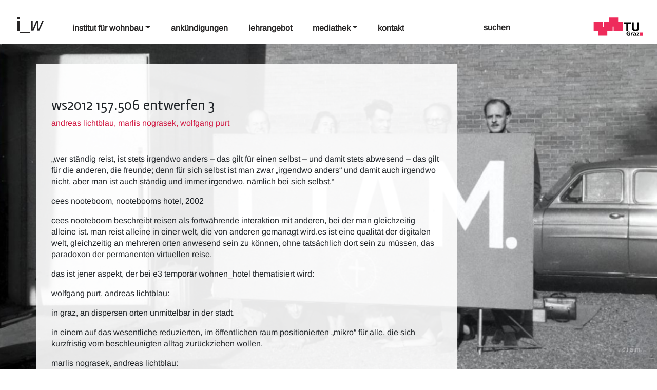

--- FILE ---
content_type: text/html; charset=UTF-8
request_url: https://iw.tugraz.at/lvas/ws2012-157-506-entwerfen-3/
body_size: 6067
content:
<!DOCTYPE html>
<html class="no-js" lang="de-AT">
<head>
  <meta charset="utf-8">
  <meta http-equiv="X-UA-Compatible" content="IE=edge">
  <meta name="viewport" content="width=device-width, initial-scale=1.0">
  <title>ws2012 157.506 entwerfen 3 &#8211; Institut für Wohnbau</title>
<meta name='robots' content='max-image-preview:large' />
	<style>img:is([sizes="auto" i], [sizes^="auto," i]) { contain-intrinsic-size: 3000px 1500px }</style>
	<link rel='stylesheet' id='wp-block-library-css' href='https://iw.tugraz.at/iw2/wp-includes/css/dist/block-library/style.min.css?ver=6.8.1' type='text/css' media='all' />
<style id='wp-block-library-theme-inline-css' type='text/css'>
.wp-block-audio :where(figcaption){color:#555;font-size:13px;text-align:center}.is-dark-theme .wp-block-audio :where(figcaption){color:#ffffffa6}.wp-block-audio{margin:0 0 1em}.wp-block-code{border:1px solid #ccc;border-radius:4px;font-family:Menlo,Consolas,monaco,monospace;padding:.8em 1em}.wp-block-embed :where(figcaption){color:#555;font-size:13px;text-align:center}.is-dark-theme .wp-block-embed :where(figcaption){color:#ffffffa6}.wp-block-embed{margin:0 0 1em}.blocks-gallery-caption{color:#555;font-size:13px;text-align:center}.is-dark-theme .blocks-gallery-caption{color:#ffffffa6}:root :where(.wp-block-image figcaption){color:#555;font-size:13px;text-align:center}.is-dark-theme :root :where(.wp-block-image figcaption){color:#ffffffa6}.wp-block-image{margin:0 0 1em}.wp-block-pullquote{border-bottom:4px solid;border-top:4px solid;color:currentColor;margin-bottom:1.75em}.wp-block-pullquote cite,.wp-block-pullquote footer,.wp-block-pullquote__citation{color:currentColor;font-size:.8125em;font-style:normal;text-transform:uppercase}.wp-block-quote{border-left:.25em solid;margin:0 0 1.75em;padding-left:1em}.wp-block-quote cite,.wp-block-quote footer{color:currentColor;font-size:.8125em;font-style:normal;position:relative}.wp-block-quote:where(.has-text-align-right){border-left:none;border-right:.25em solid;padding-left:0;padding-right:1em}.wp-block-quote:where(.has-text-align-center){border:none;padding-left:0}.wp-block-quote.is-large,.wp-block-quote.is-style-large,.wp-block-quote:where(.is-style-plain){border:none}.wp-block-search .wp-block-search__label{font-weight:700}.wp-block-search__button{border:1px solid #ccc;padding:.375em .625em}:where(.wp-block-group.has-background){padding:1.25em 2.375em}.wp-block-separator.has-css-opacity{opacity:.4}.wp-block-separator{border:none;border-bottom:2px solid;margin-left:auto;margin-right:auto}.wp-block-separator.has-alpha-channel-opacity{opacity:1}.wp-block-separator:not(.is-style-wide):not(.is-style-dots){width:100px}.wp-block-separator.has-background:not(.is-style-dots){border-bottom:none;height:1px}.wp-block-separator.has-background:not(.is-style-wide):not(.is-style-dots){height:2px}.wp-block-table{margin:0 0 1em}.wp-block-table td,.wp-block-table th{word-break:normal}.wp-block-table :where(figcaption){color:#555;font-size:13px;text-align:center}.is-dark-theme .wp-block-table :where(figcaption){color:#ffffffa6}.wp-block-video :where(figcaption){color:#555;font-size:13px;text-align:center}.is-dark-theme .wp-block-video :where(figcaption){color:#ffffffa6}.wp-block-video{margin:0 0 1em}:root :where(.wp-block-template-part.has-background){margin-bottom:0;margin-top:0;padding:1.25em 2.375em}
</style>
<style id='classic-theme-styles-inline-css' type='text/css'>
/*! This file is auto-generated */
.wp-block-button__link{color:#fff;background-color:#32373c;border-radius:9999px;box-shadow:none;text-decoration:none;padding:calc(.667em + 2px) calc(1.333em + 2px);font-size:1.125em}.wp-block-file__button{background:#32373c;color:#fff;text-decoration:none}
</style>
<style id='global-styles-inline-css' type='text/css'>
:root{--wp--preset--aspect-ratio--square: 1;--wp--preset--aspect-ratio--4-3: 4/3;--wp--preset--aspect-ratio--3-4: 3/4;--wp--preset--aspect-ratio--3-2: 3/2;--wp--preset--aspect-ratio--2-3: 2/3;--wp--preset--aspect-ratio--16-9: 16/9;--wp--preset--aspect-ratio--9-16: 9/16;--wp--preset--color--black: #000000;--wp--preset--color--cyan-bluish-gray: #abb8c3;--wp--preset--color--white: #ffffff;--wp--preset--color--pale-pink: #f78da7;--wp--preset--color--vivid-red: #cf2e2e;--wp--preset--color--luminous-vivid-orange: #ff6900;--wp--preset--color--luminous-vivid-amber: #fcb900;--wp--preset--color--light-green-cyan: #7bdcb5;--wp--preset--color--vivid-green-cyan: #00d084;--wp--preset--color--pale-cyan-blue: #8ed1fc;--wp--preset--color--vivid-cyan-blue: #0693e3;--wp--preset--color--vivid-purple: #9b51e0;--wp--preset--gradient--vivid-cyan-blue-to-vivid-purple: linear-gradient(135deg,rgba(6,147,227,1) 0%,rgb(155,81,224) 100%);--wp--preset--gradient--light-green-cyan-to-vivid-green-cyan: linear-gradient(135deg,rgb(122,220,180) 0%,rgb(0,208,130) 100%);--wp--preset--gradient--luminous-vivid-amber-to-luminous-vivid-orange: linear-gradient(135deg,rgba(252,185,0,1) 0%,rgba(255,105,0,1) 100%);--wp--preset--gradient--luminous-vivid-orange-to-vivid-red: linear-gradient(135deg,rgba(255,105,0,1) 0%,rgb(207,46,46) 100%);--wp--preset--gradient--very-light-gray-to-cyan-bluish-gray: linear-gradient(135deg,rgb(238,238,238) 0%,rgb(169,184,195) 100%);--wp--preset--gradient--cool-to-warm-spectrum: linear-gradient(135deg,rgb(74,234,220) 0%,rgb(151,120,209) 20%,rgb(207,42,186) 40%,rgb(238,44,130) 60%,rgb(251,105,98) 80%,rgb(254,248,76) 100%);--wp--preset--gradient--blush-light-purple: linear-gradient(135deg,rgb(255,206,236) 0%,rgb(152,150,240) 100%);--wp--preset--gradient--blush-bordeaux: linear-gradient(135deg,rgb(254,205,165) 0%,rgb(254,45,45) 50%,rgb(107,0,62) 100%);--wp--preset--gradient--luminous-dusk: linear-gradient(135deg,rgb(255,203,112) 0%,rgb(199,81,192) 50%,rgb(65,88,208) 100%);--wp--preset--gradient--pale-ocean: linear-gradient(135deg,rgb(255,245,203) 0%,rgb(182,227,212) 50%,rgb(51,167,181) 100%);--wp--preset--gradient--electric-grass: linear-gradient(135deg,rgb(202,248,128) 0%,rgb(113,206,126) 100%);--wp--preset--gradient--midnight: linear-gradient(135deg,rgb(2,3,129) 0%,rgb(40,116,252) 100%);--wp--preset--font-size--small: 14px;--wp--preset--font-size--medium: 20px;--wp--preset--font-size--large: 22px;--wp--preset--font-size--x-large: 42px;--wp--preset--font-size--normal: 16px;--wp--preset--font-size--huge: 28px;--wp--preset--spacing--20: 0.44rem;--wp--preset--spacing--30: 0.67rem;--wp--preset--spacing--40: 1rem;--wp--preset--spacing--50: 1.5rem;--wp--preset--spacing--60: 2.25rem;--wp--preset--spacing--70: 3.38rem;--wp--preset--spacing--80: 5.06rem;--wp--preset--shadow--natural: 6px 6px 9px rgba(0, 0, 0, 0.2);--wp--preset--shadow--deep: 12px 12px 50px rgba(0, 0, 0, 0.4);--wp--preset--shadow--sharp: 6px 6px 0px rgba(0, 0, 0, 0.2);--wp--preset--shadow--outlined: 6px 6px 0px -3px rgba(255, 255, 255, 1), 6px 6px rgba(0, 0, 0, 1);--wp--preset--shadow--crisp: 6px 6px 0px rgba(0, 0, 0, 1);}:where(.is-layout-flex){gap: 0.5em;}:where(.is-layout-grid){gap: 0.5em;}body .is-layout-flex{display: flex;}.is-layout-flex{flex-wrap: wrap;align-items: center;}.is-layout-flex > :is(*, div){margin: 0;}body .is-layout-grid{display: grid;}.is-layout-grid > :is(*, div){margin: 0;}:where(.wp-block-columns.is-layout-flex){gap: 2em;}:where(.wp-block-columns.is-layout-grid){gap: 2em;}:where(.wp-block-post-template.is-layout-flex){gap: 1.25em;}:where(.wp-block-post-template.is-layout-grid){gap: 1.25em;}.has-black-color{color: var(--wp--preset--color--black) !important;}.has-cyan-bluish-gray-color{color: var(--wp--preset--color--cyan-bluish-gray) !important;}.has-white-color{color: var(--wp--preset--color--white) !important;}.has-pale-pink-color{color: var(--wp--preset--color--pale-pink) !important;}.has-vivid-red-color{color: var(--wp--preset--color--vivid-red) !important;}.has-luminous-vivid-orange-color{color: var(--wp--preset--color--luminous-vivid-orange) !important;}.has-luminous-vivid-amber-color{color: var(--wp--preset--color--luminous-vivid-amber) !important;}.has-light-green-cyan-color{color: var(--wp--preset--color--light-green-cyan) !important;}.has-vivid-green-cyan-color{color: var(--wp--preset--color--vivid-green-cyan) !important;}.has-pale-cyan-blue-color{color: var(--wp--preset--color--pale-cyan-blue) !important;}.has-vivid-cyan-blue-color{color: var(--wp--preset--color--vivid-cyan-blue) !important;}.has-vivid-purple-color{color: var(--wp--preset--color--vivid-purple) !important;}.has-black-background-color{background-color: var(--wp--preset--color--black) !important;}.has-cyan-bluish-gray-background-color{background-color: var(--wp--preset--color--cyan-bluish-gray) !important;}.has-white-background-color{background-color: var(--wp--preset--color--white) !important;}.has-pale-pink-background-color{background-color: var(--wp--preset--color--pale-pink) !important;}.has-vivid-red-background-color{background-color: var(--wp--preset--color--vivid-red) !important;}.has-luminous-vivid-orange-background-color{background-color: var(--wp--preset--color--luminous-vivid-orange) !important;}.has-luminous-vivid-amber-background-color{background-color: var(--wp--preset--color--luminous-vivid-amber) !important;}.has-light-green-cyan-background-color{background-color: var(--wp--preset--color--light-green-cyan) !important;}.has-vivid-green-cyan-background-color{background-color: var(--wp--preset--color--vivid-green-cyan) !important;}.has-pale-cyan-blue-background-color{background-color: var(--wp--preset--color--pale-cyan-blue) !important;}.has-vivid-cyan-blue-background-color{background-color: var(--wp--preset--color--vivid-cyan-blue) !important;}.has-vivid-purple-background-color{background-color: var(--wp--preset--color--vivid-purple) !important;}.has-black-border-color{border-color: var(--wp--preset--color--black) !important;}.has-cyan-bluish-gray-border-color{border-color: var(--wp--preset--color--cyan-bluish-gray) !important;}.has-white-border-color{border-color: var(--wp--preset--color--white) !important;}.has-pale-pink-border-color{border-color: var(--wp--preset--color--pale-pink) !important;}.has-vivid-red-border-color{border-color: var(--wp--preset--color--vivid-red) !important;}.has-luminous-vivid-orange-border-color{border-color: var(--wp--preset--color--luminous-vivid-orange) !important;}.has-luminous-vivid-amber-border-color{border-color: var(--wp--preset--color--luminous-vivid-amber) !important;}.has-light-green-cyan-border-color{border-color: var(--wp--preset--color--light-green-cyan) !important;}.has-vivid-green-cyan-border-color{border-color: var(--wp--preset--color--vivid-green-cyan) !important;}.has-pale-cyan-blue-border-color{border-color: var(--wp--preset--color--pale-cyan-blue) !important;}.has-vivid-cyan-blue-border-color{border-color: var(--wp--preset--color--vivid-cyan-blue) !important;}.has-vivid-purple-border-color{border-color: var(--wp--preset--color--vivid-purple) !important;}.has-vivid-cyan-blue-to-vivid-purple-gradient-background{background: var(--wp--preset--gradient--vivid-cyan-blue-to-vivid-purple) !important;}.has-light-green-cyan-to-vivid-green-cyan-gradient-background{background: var(--wp--preset--gradient--light-green-cyan-to-vivid-green-cyan) !important;}.has-luminous-vivid-amber-to-luminous-vivid-orange-gradient-background{background: var(--wp--preset--gradient--luminous-vivid-amber-to-luminous-vivid-orange) !important;}.has-luminous-vivid-orange-to-vivid-red-gradient-background{background: var(--wp--preset--gradient--luminous-vivid-orange-to-vivid-red) !important;}.has-very-light-gray-to-cyan-bluish-gray-gradient-background{background: var(--wp--preset--gradient--very-light-gray-to-cyan-bluish-gray) !important;}.has-cool-to-warm-spectrum-gradient-background{background: var(--wp--preset--gradient--cool-to-warm-spectrum) !important;}.has-blush-light-purple-gradient-background{background: var(--wp--preset--gradient--blush-light-purple) !important;}.has-blush-bordeaux-gradient-background{background: var(--wp--preset--gradient--blush-bordeaux) !important;}.has-luminous-dusk-gradient-background{background: var(--wp--preset--gradient--luminous-dusk) !important;}.has-pale-ocean-gradient-background{background: var(--wp--preset--gradient--pale-ocean) !important;}.has-electric-grass-gradient-background{background: var(--wp--preset--gradient--electric-grass) !important;}.has-midnight-gradient-background{background: var(--wp--preset--gradient--midnight) !important;}.has-small-font-size{font-size: var(--wp--preset--font-size--small) !important;}.has-medium-font-size{font-size: var(--wp--preset--font-size--medium) !important;}.has-large-font-size{font-size: var(--wp--preset--font-size--large) !important;}.has-x-large-font-size{font-size: var(--wp--preset--font-size--x-large) !important;}
:where(.wp-block-post-template.is-layout-flex){gap: 1.25em;}:where(.wp-block-post-template.is-layout-grid){gap: 1.25em;}
:where(.wp-block-columns.is-layout-flex){gap: 2em;}:where(.wp-block-columns.is-layout-grid){gap: 2em;}
:root :where(.wp-block-pullquote){font-size: 1.5em;line-height: 1.6;}
</style>
<link rel='stylesheet' id='pb-accordion-blocks-style-css' href='https://iw.tugraz.at/iw2/wp-content/plugins/accordion-blocks/build/index.css?ver=1768754230' type='text/css' media='all' />
<link rel='stylesheet' id='parent-style-css' href='https://iw.tugraz.at/iw2/wp-content/themes/b4st/style.css?ver=6.8.1' type='text/css' media='all' />
<link rel='stylesheet' id='child-theme-css-css' href='https://iw.tugraz.at/iw2/wp-content/themes/iw/style.css?ver=6.8.1' type='text/css' media='all' />
<link rel='stylesheet' id='bootstrap4-css' href='https://iw.tugraz.at/iw2/wp-content/themes/b4st/theme/css/bootstrap.min.css?ver=4.5.1' type='text/css' media='all' />
<link rel='stylesheet' id='gutenberg-blocks-css' href='https://iw.tugraz.at/iw2/wp-content/themes/b4st/theme/css/blocks.css?ver=6.8.1' type='text/css' media='all' />
<link rel='stylesheet' id='lightbox-css' href='https://iw.tugraz.at/iw2/wp-content/themes/b4st/theme/css/jquery.fancybox.min.css?ver=6.8.1' type='text/css' media='all' />
<link rel='stylesheet' id='theme-css' href='https://iw.tugraz.at/iw2/wp-content/themes/b4st/theme/css/b4st.css' type='text/css' media='all' />
<script type="text/javascript" src="https://iw.tugraz.at/iw2/wp-includes/js/jquery/jquery.min.js?ver=3.7.1" id="jquery-core-js"></script>
<script type="text/javascript" src="https://iw.tugraz.at/iw2/wp-includes/js/jquery/jquery-migrate.min.js?ver=3.4.1" id="jquery-migrate-js"></script>
<link rel="canonical" href="https://iw.tugraz.at/lvas/ws2012-157-506-entwerfen-3/" />
		<style type="text/css" id="wp-custom-css">
			body {
	font-size:16px !important;
	font-weight:500;
}
.h1, h1 {
    font-size: 17px !important;
    font-weight: 700 !important;
}

.h4, h4 {
    font-style: 16px; !important;
}
.dropdown-item {
	font-weight:600 !important;
}		</style>
		</head>

<body class="wp-singular lvas-template-default single single-lvas postid-563 wp-theme-b4st wp-child-theme-iw">
<div id="wrapper1" class="bg-layer-1" style="background-image: url(https://iw.tugraz.at/iw2/wp-content/uploads/2025/09/ibefvnkjdc.jpg); z-index: -1;"></div>
<div id="wrapper2" class="bg-layer-2"></div>
<div class="bg-textlayer-1">c.i.a.m.</div>

<nav id="site-navbar" class="navbar navbar-expand-lg navbar-light bg-light">

	<div class="navbar-brand">
		<a href="https://iw.tugraz.at" title="Institut für Wohnbau TU Graz"><img src="https://iw.tugraz.at/iw2/wp-content/themes/iw/imgs/l_w.png" alt="Institut für Wohnbau TU Graz"></a>
	</div>
    <button class="navbar-toggler" type="button" data-toggle="collapse" data-target="#navbarDropdown" aria-controls="navbarDropdown" aria-expanded="false" aria-label="Toggle navigation">
      <div class="navbar-toggler-icon-iw">
	  <svg width="50" height="40" viewBox="0 0 50 40" fill="none" xmlns="http://www.w3.org/2000/svg"><line y1="3" x2="50" y2="3" stroke="black" stroke-width="6"/><line y1="20" x2="50" y2="20" stroke="black" stroke-width="6"/><line y1="37" x2="50" y2="37" stroke="black" stroke-width="6"/></svg></div>	  
    </button>
    <div class="collapse navbar-collapse" id="navbarDropdown">
      <div id="menu-hauptmenu" class="navbar-nav mr-auto mr-auto"><li  id="menu-item-1297" class="menu-item menu-item-type-post_type menu-item-object-page menu-item-has-children dropdown position-static nav-item nav-item-1297"><a href="https://iw.tugraz.at/institut-fur-wohnbau/" class="nav-link dropdown-toggle" data-toggle="dropdown" aria-haspopup="true" aria-expanded="false">Institut für Wohnbau</a>
<ul class="dropdown-menu dashboard  depth_0">
	<li  id="menu-item-1347" class="menu-item menu-item-type-post_type menu-item-object-page nav-item nav-item-1347"><a class="dropdown-item" href="https://iw.tugraz.at/institut-fur-wohnbau/iw-team/" class="nav-link">IW-Team</a></li>
	<li  id="menu-item-1306" class="menu-item menu-item-type-post_type menu-item-object-page nav-item nav-item-1306"><a class="dropdown-item" href="https://iw.tugraz.at/institut-fur-wohnbau/profil/" class="nav-link">Profil</a></li>
	<li  id="menu-item-1305" class="menu-item menu-item-type-post_type menu-item-object-page nav-item nav-item-1305"><a class="dropdown-item" href="https://iw.tugraz.at/institut-fur-wohnbau/impressum/" class="nav-link">Impressum</a></li>
	<li  id="menu-item-1423" class="menu-item menu-item-type-custom menu-item-object-custom nav-item nav-item-1423"><a class="dropdown-item" target="_blank" href="https://datenschutz.tugraz.at/erklaerung/" class="nav-link">Datenschutzerklärung</a></li>
</ul>
</li>
<li  id="menu-item-1298" class="menu-item menu-item-type-post_type_archive menu-item-object-ankundigungen nav-item nav-item-1298"><a href="https://iw.tugraz.at/ankundigungen/" class="nav-link">Ankündigungen</a></li>
<li  id="menu-item-1345" class="menu-item menu-item-type-post_type menu-item-object-page nav-item nav-item-1345"><a href="https://iw.tugraz.at/lehrangebot/" class="nav-link">Lehrangebot</a></li>
<li  id="menu-item-1300" class="menu-item menu-item-type-post_type menu-item-object-page menu-item-has-children dropdown position-static nav-item nav-item-1300"><a href="https://iw.tugraz.at/?page_id=63" class="nav-link dropdown-toggle" data-toggle="dropdown" aria-haspopup="true" aria-expanded="false">Mediathek</a>
<ul class="dropdown-menu dashboard  depth_0">
	<li  id="menu-item-1308" class="menu-item menu-item-type-post_type_archive menu-item-object-literatur nav-item nav-item-1308"><a class="dropdown-item" href="https://iw.tugraz.at/literatur/" class="nav-link">Literatur</a></li>
	<li  id="menu-item-1309" class="menu-item menu-item-type-post_type_archive menu-item-object-filme nav-item nav-item-1309"><a class="dropdown-item" href="https://iw.tugraz.at/filme/" class="nav-link">Filme</a></li>
	<li  id="menu-item-1657" class="menu-item menu-item-type-post_type_archive menu-item-object-publikationen nav-item nav-item-1657"><a class="dropdown-item" href="https://iw.tugraz.at/publikationen/" class="nav-link">Publikationen</a></li>
	<li  id="menu-item-1310" class="menu-item menu-item-type-post_type_archive menu-item-object-diplomarbeiten nav-item nav-item-1310"><a class="dropdown-item" href="https://iw.tugraz.at/diplomarbeiten/" class="nav-link">Diplomarbeiten</a></li>
	<li  id="menu-item-1763" class="menu-item menu-item-type-post_type menu-item-object-page nav-item nav-item-1763"><a class="dropdown-item" href="https://iw.tugraz.at/grafikrichlinien-vorlagen/" class="nav-link">grafikrichtlinien, vorlagen</a></li>
</ul>
</li>
<li  id="menu-item-1301" class="menu-item menu-item-type-post_type menu-item-object-page nav-item nav-item-1301"><a href="https://iw.tugraz.at/kontakt/" class="nav-link">Kontakt</a></li>
</div>      	  <div class="search-menu">
	  <form class="form-inline" role="search" method="get" id="searchform" action="https://iw.tugraz.at/" >
			  <input class="form-control mr-sm-1" type="text" value="" placeholder="suchen" name="s" id="s" />
			</form>	</div>
	
	  <div class='logo-tu'><a href='https://www.tugraz.at/home/' target="_partent"><img src="https://iw.tugraz.at/iw2/wp-content/themes/iw/imgs/tu-graz.svg"></a></div>
    </div>
</nav>

<main id="site-main" class="_mt-5">
	<div class="content dashboard">
    <article role="article" id="post_563" class="post-563 lvas type-lvas status-publish hentry lva_kategorie-wis-2012">
    <header class="container entry-header mb-5 post-lva post-ec">
      <h1 class='seme'>ws2012 157.506 entwerfen 3</h1>
	  
	<header>andreas lichtblau, marlis nograsek, wolfgang purt</header>    </header>
    <section class="entry-content">
	  <p class='text'>„wer ständig reist, ist stets irgendwo anders – das gilt für einen selbst – und damit stets abwesend – das gilt für die anderen, die freunde; denn für sich selbst ist man zwar „irgendwo anders“ und damit auch irgendwo nicht, aber man ist auch ständig und immer irgendwo, nämlich bei sich selbst.“</p>
<p class='text'>cees nooteboom, nootebooms hotel, 2002</p>
<p class='text'>
<p class='text'>cees nooteboom beschreibt reisen als fortwährende interaktion mit anderen, bei der man gleichzeitig alleine ist. man reist alleine in einer welt, die von anderen gemanagt wird.es ist eine qualität der digitalen welt, gleichzeitig an mehreren orten anwesend sein zu können, ohne tatsächlich dort sein zu müssen, das paradoxon der permanenten virtuellen reise.</p>
</p>
<p>das ist jener aspekt, der bei e3 temporär wohnen_hotel thematisiert wird:</p>
<p class='ce_headline'>
<p><strong>wolfgang purt, andreas lichtblau:</strong></p>
<p>in graz, an dispersen orten unmittelbar in der stadt.</p>
<p>in einem auf das wesentliche reduzierten, im öffentlichen raum positionierten „mikro“ für alle, die sich kurzfristig vom beschleunigten alltag zurückziehen wollen.</p>
<p class='text'>
<p class='text'><strong>marlis nograsek, andreas lichtblau:</strong></p>
<p class='text'>in salzburg, an einem konkreten ort in der stadt.</p>
<p class='text'>in einem auf das wesentliche reduzierten, in urbanen strukturen positionierten „makro“, für alle, die sich längerfristig aus dem herkömmlichen arbeiten und wohnen zurückziehen wollen, in eine immer wieder neu interpretierte umgebung</p>
<p class='text'>
    </section>

	
		
		

		
    <section class="entry-content">	
	<h3>Links</h3><p><a target='_parent' href='https://online.tugraz.at/tug_online/lv.detail?clvnr=162787'>TUG-Online</a><br></p>    </section>	
	
	
  </article>


  

	</div>
</main>

<footer id="site-footer">
  <div class="container"></div>
  
</footer>
<script type="speculationrules">
{"prefetch":[{"source":"document","where":{"and":[{"href_matches":"\/*"},{"not":{"href_matches":["\/iw2\/wp-*.php","\/iw2\/wp-admin\/*","\/iw2\/wp-content\/uploads\/*","\/iw2\/wp-content\/*","\/iw2\/wp-content\/plugins\/*","\/iw2\/wp-content\/themes\/iw\/*","\/iw2\/wp-content\/themes\/b4st\/*","\/*\\?(.+)"]}},{"not":{"selector_matches":"a[rel~=\"nofollow\"]"}},{"not":{"selector_matches":".no-prefetch, .no-prefetch a"}}]},"eagerness":"conservative"}]}
</script>
<script type="text/javascript" src="https://iw.tugraz.at/iw2/wp-content/plugins/accordion-blocks/js/accordion-blocks.min.js?ver=1768754230" id="pb-accordion-blocks-frontend-script-js"></script>
<script type="text/javascript" src="https://iw.tugraz.at/iw2/wp-content/themes/b4st/theme/js/modernizr.min.js?ver=2.8.3" id="modernizr-js"></script>
<script type="text/javascript" src="https://iw.tugraz.at/iw2/wp-content/themes/b4st/theme/js/jquery-3.5.1.js?ver=3.5.1" id="jquery-3.5.1-js"></script>
<script type="text/javascript" src="https://iw.tugraz.at/iw2/wp-content/themes/b4st/theme/js/popper.min.js?ver=1.16.1" id="popper-js"></script>
<script type="text/javascript" src="https://iw.tugraz.at/iw2/wp-content/themes/b4st/theme/js/bootstrap.min.js?ver=4.5.1" id="bootstrap4-js"></script>
<script type="text/javascript" src="https://iw.tugraz.at/iw2/wp-content/themes/b4st/theme/js/jquery.fancybox.min.js?ver=3.5.7" id="baguetteBox-js"></script>
<script type="text/javascript" src="https://iw.tugraz.at/iw2/wp-content/themes/b4st/theme/js/b4st.js" id="theme-js"></script>
<script type="text/javascript">
jQuery(function($) {	
/*
	$(document).ready(function() {	
		$("#menu-item-0").click(function () {
			$(".nav-dash-item-0").toggle();			
			$(".nav-dash-item-1").hide();
			$(".nav-dash-item-2").hide();
			$(".nav-dash-item-3").hide();
			$("#site-main").hide();	
			$("#sidebar").hide();						
		});
		$("#menu-item-1").click(function () {
			$(".nav-dash-item-1").toggle();
			$(".nav-dash-item-0").hide();
			$(".nav-dash-item-2").hide();
			$(".nav-dash-item-3").hide();
			$("#site-main").hide();	
			$("#sidebar").hide();			

			$(".wp-block-columns.buero-content").css('display','flex');			
			$("#close-x-1").show();			
			
		});		
		$("#menu-item-2").click(function () {
			$(".nav-dash-item-2").toggle();
			$(".nav-dash-item-1").hide();
			$(".nav-dash-item-0").hide();
			$(".nav-dash-item-3").hide();
			$("#site-main").hide();	
			$("#sidebar").hide();			
		});		
		$("#menu-item-3").click(function () {
			$(".nav-dash-item-3").toggle();
			$(".nav-dash-item-1").hide();
			$(".nav-dash-item-2").hide();
			$(".nav-dash-item-0").hide();
			$("#site-main").hide();	
			$("#sidebar").hide();			
		});		
		
	});

	$(document).ready(function(){
		$('ul li a').click(function(){
			$('li a').removeClass("active");
			$(this).addClass("active");
		});
	});
*/
   $(".news").hover(
      function () {
        $(this).addClass('hover');
      },
      function () {
        $(this).removeClass("hover");
      }
    );

   $(".news-xl").hover(
      function () {
        $(this).addClass('hover');
      },
      function () {
        $(this).removeClass("hover");
      }
    );
/*	
   $(".lvas").hover(
      function () {
        $(this).addClass('hover');
      },
      function () {
        $(this).removeClass("hover");
      }
    );	
*/

});
</script>
</body>
</html>


--- FILE ---
content_type: text/css
request_url: https://iw.tugraz.at/iw2/wp-content/themes/b4st/theme/css/b4st.css
body_size: 1413
content:
/*!
 * b4st v3.1 | Unicence
 * http://simonpadbury.github.io/Codebase/
 */.author-bio,.comments-wrap{margin:36px auto;max-width:720px;padding-left:16px;padding-right:16px}.site-header-image{display:block;margin:auto}.alignleft{float:left}.alignright{float:right}.aligncenter{clear:both;display:block}.author-bio .avatar{border:1px solid #dee2e6;border-radius:50%}.wp-block-cover-text p{padding:1.5em 16px}@media screen and (min-width:768px){.wp-block-cover-text p{padding:1.5em 0}}ul.wp-block-latest-posts.alignfull,ul.wp-block-latest-posts.alignwide,ul.wp-block-latest-posts.is-grid.alignwide{padding:0 16px}@media screen and (min-width:768px){.entry-content,.entry-header{font-size:calc(1rem + 0.375*(100vw - 768px)/432);font-weight:300;line-height:inherit}.entry-header h1{font-size:calc(2.5rem + 0.9375*(100vw - 768px)/432)}}@media screen and (min-width:1200px){.entry-content,.entry-header{font-size:1.375rem}.entry-header h1{font-size:3.4375rem}}.more-link{display:block}.wp-block-code{padding:.5em 1em;margin:0 0 1.5rem}.entry-content ol,.entry-content ul:not(.blocks-gallery-grid){margin:0 auto 1.5em;max-width:720px;list-style-position:outside}.entry-content li{margin-left:2.5em}.entry-content ol ol,.entry-content ol ul,.entry-content ul ol,.entry-content ul ul{margin:0 auto}.entry-content ol ol li,.entry-content ol ul li,.entry-content ul ol li,.entry-content ul ul li{margin-left:0}.wp-block-quote{margin-left:16px;margin-right:16px;padding:0}.wp-block-quote>*{margin-left:1rem}.wp-block-quote.is-large,.wp-block-quote.is-style-large{margin:36px auto;padding:0}.wp-block-quote.is-large cite,.wp-block-quote.is-large footer,.wp-block-quote.is-style-large cite,.wp-block-quote.is-style-large footer{font-size:13px;font-size:.8125rem}@media screen and (min-width:768px){.wp-block-quote{margin:48px auto}}.wp-block-pullquote>p:first-child{margin-top:0}.wp-block-pullquote.alignright{margin-left:2rem}.wp-block-pullquote.alignleft{margin-right:2rem}.entry-content{margin:48px auto;max-width:720px;padding-left:16px;padding-right:16px}.entry-content>.alignwide,.wp-block-gallery.alignwide,.wp-block-image.alignwide{width:100vw;max-width:1100px;margin:1.5em 0 1.5em 50%;-webkit-transform:translateX(-50%);transform:translateX(-50%)}.entry-content>.alignwide>img{width:1100px}.entry-content>.alignfull,.wp-block-gallery.alignfull,.wp-block-image.alignfull{width:100vw;max-width:100vw;margin:1.5em 0 1.5em 50%;-webkit-transform:translateX(-50%);transform:translateX(-50%)}.entry-content>.alignfull>img{width:100vw}@media screen and (min-width:768px){.entry-content>*{padding-left:0;padding-right:0}}.wp-block-columns{padding-right:1rem;padding-left:1rem}.wp-block-separator{margin:3em auto;padding:0}.wp-block-group>.wp-block-group__inner-container>*{max-width:720px;margin-left:auto;margin-right:auto}.wp-block-group>.wp-block-group__inner-container>.alignwide{width:100vw;max-width:1100px;margin:1.5em 0 1.5em 50%;-webkit-transform:translateX(-50%);transform:translateX(-50%)}.wp-block-group>.wp-block-group__inner-container>.alignfull{width:100vw;max-width:100vw;margin:1.5em 0 1.5em 50%;-webkit-transform:translateX(-50%);transform:translateX(-50%)}.wp-block-group.has-background>.wp-block-group__inner-container>:first-child{margin-top:0}.wp-block-group.has-background>.wp-block-group__inner-container>.alignfull{width:calc(100% + 60px);max-width:calc(100% + 60px);position:relative;left:-30px}.size-auto,.size-full,.size-large,.size-medium,.size-thumbnail,img{max-width:100%;height:auto}.wp-block-image img{display:block}.wp-block-image.alignleft,.wp-block-image.alignright{width:100%}.wp-block-image.alignfull img{width:100vw}.wp-block-image .alignleft figcaption,.wp-block-image .alignleft img,.wp-block-image .alignright figcaption,.wp-block-image .alignright img{max-width:100%;width:100%}.wp-block-gallery.alignfull,.wp-block-image .alignfull{width:100vw}.wp-block-gallery.alignleft,.wp-block-gallery.alignright,.wp-block-image .alignleft,.wp-block-image .alignright{max-width:344px}.wp-block-gallery.alignright,.wp-block-image .alignright{margin-left:2rem}.wp-block-gallery.alignleft,.wp-block-image .alignleft{margin-right:2rem}.wp-block-embed.type-video>.wp-block-embed__wrapper{position:relative;width:100%;height:0;padding-top:56.25%}.wp-block-embed.type-video>.wp-block-embed__wrapper>iframe{position:absolute;width:100%;height:100%;top:0;left:0;bottom:0;right:0}.wp-block-video video{max-width:720px}.wp-block-table{overflow-x:auto;margin:1.5rem0}.wp-block-table table{border-collapse:collapse}.wp-block-table td,.wp-block-table th{padding:.5em}#comments,#reply-title{margin-top:1.5rem;margin-bottom:1rem}.commentlist,.commentlist ul{padding-left:0}.commentlist li{padding:1rem}.comment-meta{margin-bottom:1rem}.comment>.children{margin-top:1rem;margin-right:-.625rem;margin-bottom:-1.625rem}body{display:-webkit-box;display:flex;min-height:100vh;-webkit-box-orient:vertical;-webkit-box-direction:normal;flex-direction:column}main{-webkit-box-flex:1;flex:1 0 auto}#site-footer{background-color:#f3f4f5}
/*# sourceMappingURL=b4st.css.map */

--- FILE ---
content_type: text/css
request_url: https://iw.tugraz.at/iw2/wp-content/themes/iw/css/font-styles.css
body_size: 369
content:
@font-face{
	font-family:Arimo;
	font-style:normal;
	src:url("fonts/Arimo-VariableFont_wght.ttf") format("truetype");
}
@font-face{
	font-family:SeMe;
	font-style:normal;
	src:url("fonts/Section-Medium.ttf") format("truetype");
}
@font-face{
	font-family:SeMeO;
	font-style:normal;
	src:url("fonts/Section-Medium.otf") format("opentype");
}


/*
@font-face{
	font-family:Raleway;
	font-style:normal;
	font-weight:300;
	src:url("fonts/Raleway/Raleway-Light.ttf") format("truetype");
}
@font-face{
	font-family:Raleway;
	font-style:italic;
	font-weight:300;
	src:url("fonts/Raleway/Raleway-LightItalic.ttf") format("truetype");
}
@font-face{
	font-family:Raleway;
	font-style:normal;
	font-weight:400;
	src:url("fonts/Raleway/Raleway-Regular.ttf") format("truetype");
}
@font-face{
	font-family:Raleway;
	font-style:italic;
	font-weight:400;
	src:url("fonts/Raleway/Raleway-Italic.ttf") format("truetype");
}
@font-face{
	font-family:Raleway;
	font-style:normal;
	font-weight:500;
	src:url("fonts/Raleway/Raleway-Medium.ttf") format("truetype");
}
@font-face{
	font-family:Raleway;
	font-style:italic;
	font-weight:500;
	src:url("fonts/Raleway/Raleway-MediumItalic.ttf") format("truetype");
}

@font-face{
	font-family:Raleway;
	font-style:normal;
	font-weight:300;
	src:url("fonts/Raleway-VariableFont_wght.ttf") format("truetype");
}
@font-face{
	font-family:Raleway;
	font-style:italic;
	font-weight:300;
	src:url("fonts/Raleway-Italic-VariableFont_wght.ttf") format("truetype");
}


@font-face{
	font-family:OpenSans;
	font-style:normal;
	font-weight:300;
	src:url("fonts/OpenSans-Light.ttf") format("truetype");
}
@font-face{
	font-family:OpenSans;
	font-style:italic;
	font-weight:300;
	src:url("fonts/OpenSans-LightItalic.ttf") format("truetype");
}
@font-face{
	font-family:OpenSans;
	font-style:normal;
	font-weight:400;
	src:url("fonts/OpenSans-Regular.ttf") format("truetype");
}
@font-face{
	font-family:OpenSans;
	font-style:italic;
	font-weight:400;
	src:url("fonts/OpenSans-Italic.ttf") format("truetype");
}
@font-face{
	font-family:OpenSans;
	font-style:normal;
	font-weight:700;
	src:url("fonts/OpenSans-Bold.ttf") format("truetype");
}
*/
/*
@font-face{
	font-family:NotoSans;
	font-style:normal;
	font-weight:300;
	src:url("fonts/NotoSans-Light.ttf") format("truetype");
}
@font-face{
	font-family:NotoSans;
	font-style:italic;
	font-weight:300;
	src:url("fonts/NotoSans-LightItalic.ttf") format("truetype");
}
@font-face{
	font-family:NotoSans;
	font-style:normal;
	font-weight:400;
	src:url("fonts/NotoSans-Regular.ttf") format("truetype");
}
@font-face{
	font-family:NotoSans;
	font-style:normal;
	font-weight:700;
	src:url("fonts/NotoSans-Bold.ttf") format("truetype");
}
@font-face{
	font-family:NotoSans;
	font-style:italic;
	font-weight:400;
	src:url("fonts/NotoSans-Italic.ttf") format("truetype");
}
@font-face{
	font-family:NotoSans;
	font-style:italic;
	font-weight:700;
	src:url("fonts/NotoSans-BoldItalic.ttf") format("truetype");
}
*/

--- FILE ---
content_type: image/svg+xml
request_url: https://iw.tugraz.at/iw2/wp-content/themes/iw/imgs/tu-graz.svg
body_size: 6745
content:
<?xml version="1.0" encoding="UTF-8" standalone="no"?>
<!DOCTYPE svg PUBLIC "-//W3C//DTD SVG 1.0//EN" "http://www.w3.org/TR/2001/REC-SVG-20010904/DTD/svg10.dtd">
<!-- Created with Inkscape (http://www.inkscape.org/) -->
<svg
   xmlns:svg="http://www.w3.org/2000/svg"
   xmlns="http://www.w3.org/2000/svg"
   version="1.0"
   width="800"
   height="400"
   id="svg2">
  <defs
     id="defs4" />
  <path
     d="M 587.48841,328.23036 C 583.73744,330.20802 579.84328,331.69127 575.8059,332.68009 C 571.76841,333.66892 567.60074,334.16333 563.30287,334.16333 C 553.58695,334.16333 545.88978,331.21804 540.21134,325.32745 C 534.53287,319.43688 531.69365,311.44857 531.69365,301.36251 C 531.69365,291.1635 534.58497,283.13988 540.36762,277.29162 C 546.15025,271.44347 554.06883,268.51937 564.12337,268.51931 C 568.00448,268.51937 571.72283,268.9149 575.27842,269.7059 C 578.83391,270.49702 582.18759,271.66949 585.33945,273.2233 L 585.33945,286.3182 C 582.0834,284.31234 578.84694,282.81497 575.63006,281.8261 C 572.4131,280.83733 569.18966,280.34291 565.95975,280.34286 C 559.96869,280.34291 555.3517,282.15811 552.10875,285.78848 C 548.86576,289.41893 547.24427,294.61027 547.24429,301.36251 C 547.24427,308.05831 548.80715,313.22846 551.93293,316.87297 C 555.05866,320.51752 559.49983,322.33979 565.25646,322.33978 C 566.8193,322.33979 568.27147,322.23384 569.61299,322.02194 C 570.95441,321.81006 572.15913,321.4781 573.22714,321.02605 L 573.22714,308.73634 L 564.04524,308.73634 L 564.04524,297.80273 L 587.48841,297.80273 L 587.48841,328.23036 z M 632.57745,298.39603 C 631.35316,297.77451 630.13541,297.31542 628.92422,297.01873 C 627.71295,296.72212 626.49522,296.57379 625.27099,296.57376 C 621.67635,296.57379 618.90875,297.82395 616.9682,300.32424 C 615.02761,302.82459 614.05732,306.40555 614.05734,311.06714 L 614.05734,332.93436 L 600.06958,332.93436 L 600.06958,285.47064 L 614.05734,285.47064 L 614.05734,293.26825 C 615.85463,290.16055 617.91893,287.89331 620.25025,286.46653 C 622.58151,285.03983 625.37515,284.32647 628.63118,284.32642 C 629.10001,284.32647 629.60795,284.34766 630.15499,284.38999 C 630.70195,284.43242 631.49643,284.52423 632.53837,284.66545 L 632.57745,298.39603 z M 659.22453,311.57568 C 656.30714,311.57571 654.11259,312.11249 652.64091,313.18606 C 651.16918,314.25966 650.43332,315.84179 650.43334,317.93243 C 650.43332,319.8536 651.02591,321.35802 652.21112,322.44572 C 653.39628,323.53344 655.04381,324.0773 657.15372,324.07729 C 659.78453,324.0773 661.99861,323.05316 663.79596,321.00486 C 665.59323,318.95659 666.49188,316.3927 666.49191,313.3132 L 666.49191,311.57568 L 659.22453,311.57568 z M 680.59689,305.85461 L 680.59689,332.93436 L 666.49191,332.93436 L 666.49191,325.89956 C 664.61643,328.78129 662.50654,330.87902 660.16226,332.19274 C 657.81792,333.50646 654.96566,334.16333 651.60549,334.16333 C 647.07313,334.16333 643.39386,332.72953 640.56767,329.86193 C 637.74146,326.99434 636.32836,323.27211 636.32836,318.69524 C 636.32836,313.12958 638.09311,309.04714 641.62261,306.4479 C 645.1521,303.84873 650.6938,302.54913 658.24773,302.5491 L 666.49191,302.5491 L 666.49191,301.36251 C 666.49188,298.96111 665.61927,297.20241 663.87409,296.08641 C 662.12885,294.97048 659.40684,294.4125 655.70805,294.41246 C 652.71252,294.4125 649.92539,294.7374 647.34665,295.38716 C 644.76789,296.037 642.37149,297.0117 640.15741,298.31127 L 640.15741,286.74198 C 643.15293,285.95097 646.16146,285.35061 649.18304,284.94091 C 652.20459,284.5313 655.22614,284.32647 658.24773,284.32642 C 666.14024,284.32647 671.83823,286.01454 675.34171,289.39063 C 678.84512,292.76681 680.59685,298.2548 680.59689,305.85461 L 680.59689,305.85461 z M 691.53705,285.47064 L 729.71034,285.47064 L 729.71034,296.06521 L 706.65789,322.08551 L 729.71034,322.08551 L 729.71034,332.93436 L 690.56025,332.93436 L 690.56025,322.33978 L 713.6127,296.31949 L 691.53705,296.31949 L 691.53705,285.47064 z"
     id="text2424"
     style="font-size:110.52407074px;font-style:normal;font-variant:normal;font-weight:bold;font-stretch:normal;text-align:start;line-height:100%;writing-mode:lr-tb;text-anchor:start;fill:#000000;fill-opacity:1;stroke:none;stroke-width:1px;stroke-linecap:butt;stroke-linejoin:miter;stroke-opacity:1;font-family:DejaVu Sans;-inkscape-font-specification:DejaVu Sans Bold" />
  <path
     d="M 530.95111,260.14746 L 530.95111,146.35144 L 489.77639,146.35144 L 489.77639,123.18115 L 600.04894,123.18115 L 600.04894,146.35144 L 558.96886,146.35144 L 558.96886,260.14746 L 530.95111,260.14746 z M 618.03331,123.18115 L 646.05104,123.18115 L 646.05104,197.36345 C 646.051,209.13551 646.39807,216.7655 647.09224,220.25346 C 648.29116,225.8592 651.14657,230.35934 655.65848,233.75388 C 660.17029,237.14848 666.33861,238.84576 674.16345,238.84574 C 682.11435,238.84576 688.10913,237.24191 692.14781,234.03417 C 696.18631,230.82649 698.61577,226.88692 699.43621,222.21545 C 700.25645,217.54407 700.66662,209.7895 700.66671,198.95174 L 700.66671,123.18115 L 728.68447,123.18115 L 728.68447,195.12116 C 728.68434,211.56464 727.92711,223.18092 726.41276,229.97003 C 724.89816,236.7592 722.10586,242.48947 718.03583,247.16089 C 713.96557,251.83232 708.52294,255.5539 701.70792,258.3256 C 694.8927,261.09732 685.99519,262.48317 675.01534,262.48318 C 661.76364,262.48317 651.71449,260.97274 644.86786,257.95189 C 638.02115,254.93104 632.61008,251.00704 628.63461,246.17989 C 624.6591,241.35277 622.04032,236.29205 620.77828,230.99774 C 618.94828,223.14978 618.03328,211.56464 618.03331,196.24231 L 618.03331,123.18115 z"
     id="text2428"
     style="font-size:255.42478943px;font-style:normal;font-variant:normal;font-weight:bold;font-stretch:normal;text-align:start;line-height:100%;writing-mode:lr-tb;text-anchor:start;fill:#000000;fill-opacity:1;stroke:none;stroke-width:1px;stroke-linecap:butt;stroke-linejoin:miter;stroke-opacity:1;font-family:Arial;-inkscape-font-specification:Arial Bold" />
  <path
     d="M 261.48597,49.44316 L 261.48597,120.65005 L 176.35344,120.65005 L 176.35344,191.88051 L 162.07436,191.88051 L 162.07436,120.65005 L 21.168588,120.65005 L 21.168588,261.55582 L 92.399046,261.55582 L 92.399046,332.78628 L 233.30481,332.78628 L 233.30481,261.55582 L 317.2592,261.55582 L 317.2592,190.34893 L 331.56184,190.34893 L 331.56184,261.55582 L 472.46761,261.55582 L 472.46761,120.65005 L 402.39173,120.65005 L 402.39173,49.44316 L 261.48597,49.44316 z M 740.18857,284.41177 L 740.18857,333.16328 L 788.94007,333.16328 L 788.94007,284.41177 L 740.18857,284.41177 z"
     id="rect2432"
     style="opacity:0.97000002;fill:#ee2556;fill-opacity:1;fill-rule:nonzero;stroke:none;stroke-width:1.79999995;stroke-linecap:round;stroke-linejoin:round;stroke-miterlimit:4;stroke-dasharray:none;stroke-opacity:1" />
</svg>
